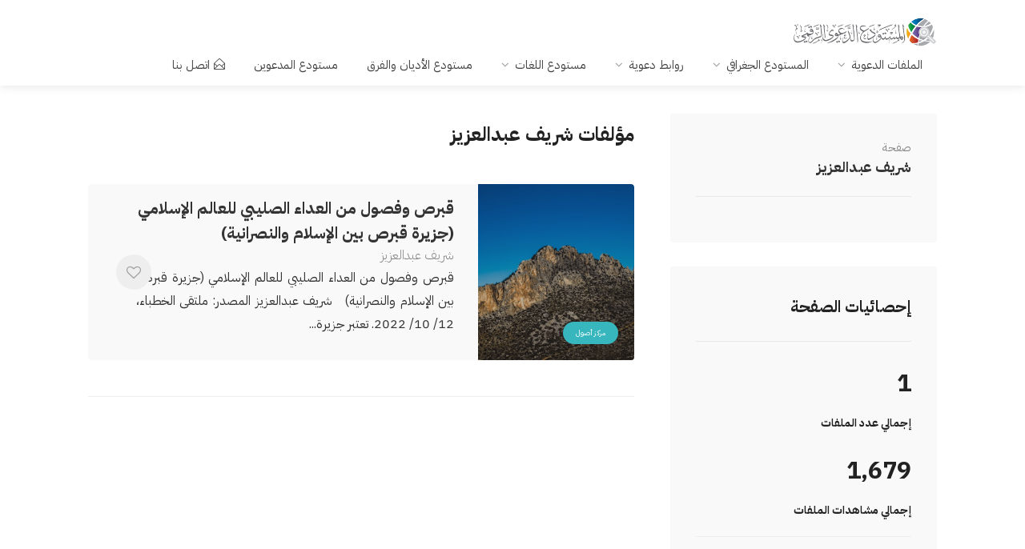

--- FILE ---
content_type: text/html; charset=UTF-8
request_url: https://dawa.center/author/5400
body_size: 5406
content:
<!DOCTYPE html>
<head>

    <link href="/front/ico/favicon.ico?v=2" rel="icon" type="image/x-icon"/>
    <meta content="Cherry-Tech" name="author"/>
    <!-- SEO -->
<title>موقع </title><meta name="description" content="كتب ومؤلفات  للتحميل من المكتبة الالكترونية مجاناً "><link rel="canonical" href="https://dawa.center/author/5400"><meta property="og:title" content="موقع "><meta property="og:description" content="كتب ومؤلفات  للتحميل من المكتبة الالكترونية مجاناً "><meta property="og:url" content="1"><meta property="og:type" content="1"><meta property="og:site_name" content="المستودع الدعوي الرقمي"><meta name="twitter:card" content="summary_large_image"><meta name="twitter:site" content="@dawa_center"><meta name="twitter:title" content="موقع "><meta name="twitter:description" content="كتب ومؤلفات  للتحميل من المكتبة الالكترونية مجاناً "><script type="application/ld+json">{"@context":"https://schema.org","@type":"WebPage","name":"موقع ","description":"كتب ومؤلفات  للتحميل من المكتبة الالكترونية مجاناً "}</script>
<!-- <title>Dawah_center -  شريف عبدالعزيز </title> -->
    <!-- END SEO -->
    <meta charset="utf-8">
    <meta name="viewport" content="width=device-width, initial-scale=1, maximum-scale=1">
    <style>
        @font-face {
            font-family: Kitab;
            font-style: normal;
            font-display: block;
            font-weight: 400;
            src: url(/fonts/kitab.woff2?v2) format("woff2"), url(/fonts//kitab.woff?v2) format("woff")
        }

        @font-face {
            font-family: Kitab;
            font-style: normal;
            font-display: block;
            font-weight: 700;
            src: url(/fonts//kitab-b.woff2?v2) format("woff2"), url(/fonts//kitab-b.woff?v2) format("woff")
        }
    </style>
    <!-- <link rel="stylesheet" href="/css/site.css?id=c1e5048d53852dbfe2031456e931143b"> -->
         <link rel="stylesheet" href="/v2/css/style.css">
    <link rel="stylesheet" href="/css/v2.css?id=8f07d600b70c95bc092756b583e8243d">

    <link rel="stylesheet" href="/v2/css/colors/cyan.css" id="colors">
    <meta name="google-site-verification" content="NsqsN2aEHjlw_vC7LvkoTucTuloS-IOtcpDOLeXCS4Q"/>
    <script async src="https://www.googletagmanager.com/gtag/js?id=UA-109882365-1"></script>
    <script>
        window.dataLayer = window.dataLayer || [];

        function gtag() {
            dataLayer.push(arguments);
        }

        gtag('js', new Date());

        gtag('config', 'UA-109882365-1');
    </script>

        <style>
        .author-sidebar img {
            height: 150px;
            width: 150px;
            border-radius: 75px;
            margin: 0 auto;
        }

        .author-sidebar p {
            text-align: right;
            text-align: justify;
        }

        .author-sidebar {
            text-align: center;
        }

        @media (max-width: 1200px) {
            .files-listing-wrapper .left-side {
                display: block !important;
            }

        }

        @media (max-width: 1300px) {
            .files-listing-wrapper .left-side, .files-listing-wrapper .right-side {
                -webkit-box-flex: 0;
                -ms-flex: 0 24%;
                flex: 0 24%;
                max-width: 100%;
            }

            .file-categories-widget.files-widget {
                display: none;
            }
        }

        @media (max-width: 480px) {
            .filepress-custom-pager ul {
                display: block;
            }
        }
    </style>

    <style>
        #chartdiv {
            width: 100%;
            height: 250px;
        }

        .files-listing-wrapper .left-side h6, .files-listing-wrapper .right-side h6 {
            font-size: 15px;
        }
    </style>
</head>

<body>

<!-- Wrapper -->
<div id="wrapper"><header id="header-container">

    <!-- Header -->
    <div id="header">
        <div class="container">

            <!-- Left Side Content -->
            <div class="">

                <!-- Logo -->
                <div id="logo">
                    <a href="/"><img src="/v2/images/logo.png" data-sticky-logo="/v2/images/logo.png" alt=""></a>
                </div>

                <!-- Mobile Navigation -->
                <div class="mmenu-trigger">
                    <button class="hamburger hamburger--collapse" type="button">
						<span class="hamburger-box">
							<span class="hamburger-inner"></span>
						</span>
                    </button>
                </div>

                <!-- Main Navigation -->
                <nav id="navigation" class="style-1">
                    <ul id="responsive">

    <li><a href="#">الملفات الدعوية</a>
        <ul>
            <li><a href="/file-list">جديد الملفات</a></li>
            <li><a href="#">أنواع الملفات</a>
                <ul>

                    <li><a href="/file_type/1">
                            <i class="im im-icon-Books"></i>
                            كتب
                        </a>

                    </li>
                    <li><a href="/file_type/2">
                            <i class="im im-icon-Blackboard"></i>
                            عروض تقديمية
                        </a>

                    </li>
                    <li><a href="/file_type/3">
                            <i class="im im-icon-Magnifi-Glass2"></i>
                            دراسات وأبحاث
                        </a>

                    </li>
                    <li><a href="/file_type/4">
                            <i class="im im-icon-Folder-Organizing"></i>
                            أوراق عمل
                        </a>

                    </li>
                    <li><a href="/file_type/5">
                            <i class="im im-icon-Newspaper"></i>
                            مقالات
                        </a>

                    </li>
                    <li><a href="/file_type/6">
                            <i class="im im-icon-Music-Player"></i>
                            صوتيات
                        </a>

                    </li>
                    <li><a href="/file_type/7">
                            <i class="im im-icon-Video-4"></i>
                            مرئيات
                        </a>
                </ul>
            </li>
            <li><a href="/categories">التصنيفات</a></li>
            <li><a href="/articles">المقالات</a></li>
        </ul>
    </li>
    <li><a href="#">المستودع الجغرافي</a>
        <ul>
            <li><a href="/world"><i class="im im-icon-Map2"></i>المستودع الجغرافي</a></li>
            <li><a href="/islamic_centers"><i class="im im-icon-Taj-Mahal"></i>المراكز
                    الإسلامية</a></li>

        </ul>
    </li>
    <li><a href="#">روابط دعوية</a>
        <ul>
            <li><a href="/websites"><i class="im im-icon-Laptop"></i>المواقع</a></li>
            <li><a href="https://dawa.center/applications"><i class="im im-icon-Tablet-Phone" style="font-size: 18px"></i>التطبيقات</a></li>
            <li><a href="/channels/tvs"><i class="im im-icon-TV"></i>القنوات التلفزيونية</a></li>
            <li><a href="/channels/radios"><i class="im im-icon-Old-Radio"></i>الإذاعات</a>
            </li>
        </ul>
    </li>
    <li><a href="#">مستودع اللغات</a>
        <ul>
            <li><a href="/languages"><i class="im im-icon-Flag-4"></i>مستودع اللغات</a></li>
            <li><a href="/books"><i class="im im-icon-Book"></i>الكتب الدعوية</a></li>
            <li><a href="/translations"><i class="im im-icon-Open-Book"></i>ترجمات القرآن</a></li>
        </ul>
    </li>
    <li><a href="/religions">مستودع الأديان والفرق</a>
    <li><a href="https://dawa.center/people-groups">مستودع المدعوين</a>
    </li>
        <li>
        <a href="https://dawa.center/contact_us" class=""><i
                    class="sl sl-icon-envelope-open"></i>اتصل بنا</a>
    </li>
</ul>                </nav>
                <div class="clearfix"></div>
                <!-- Main Navigation / End -->

            </div>
            <!-- Left Side Content / End -->


            <!-- Right Side Content / End -->








            <!-- Right Side Content / End -->


        </div>
    </div>
    <!-- Header / End -->

</header>
<div class="clearfix"></div>
</div><!-- Titlebar
================================================== -->


    <!-- Content
    ================================================== -->
    <div class="container">
        <div class="row sticky-wrapper">


            <!-- Sidebar
            ================================================== -->
            <div class="col-lg-4 col-md-4 margin-top-0">
                <div class="boxed-widget margin-top-35">
                    <div class="hosted-by-title">
                        <h4><span>صفحة </span> <a href="#">شريف عبدالعزيز</a></h4>
                        <a href="pages-user-profile.html" class="hosted-by-avatar"></a>
                    </div>
                    
                </div>
            
                <div class="boxed-widget margin-top-30 margin-bottom-50">
                    <h3>إحصائيات الصفحة</h3>
                    <div class="statistics-widget flex no-column no-wrap">
                        <div class="left-side-inner">
                            <h2 class="dark">1</h2>
                            <h5>إجمالي عدد الملفات</h5>
                        </div>
                    </div>
                    <div class="statistics-widget flex no-column no-wrap">
                        <div class="left-side-inner">
                            <h2 class="dark">1,679</h2>
                            <h5>إجمالي مشاهدات الملفات</h5>
                        </div>
                    </div>
                    <hr>
                </div>
                <!-- Contact / End-->

            </div>
            <!-- Sidebar / End -->


            <!-- Content
            ================================================== -->
            <div class="col-lg-8 col-md-8 padding-left-30">
                                <h3 class="margin-top-0 margin-bottom-40 margin-top-40">مؤلفات شريف عبدالعزيز</h3>

                <div class="row">
            <div class="col-lg-12 col-md-12">
    <div class="listing-item-container list-layout">
        <a href="/file/7714" class="listing-item">

            <!-- Image -->
            <div class="listing-item-image">
                <img src="/images/5d5dacfd3da49.jpg" alt="">
                <span class="tag">مركز أصول</span>            </div>

            <!-- Content -->
            <div class="listing-item-content">

                <div class="listing-item-inner">
                    <h3>قبرص وفصول من العداء الصليبي للعالم الإسلامي  (جزيرة قبرص بين الإسلام والنصرانية)</h3>
                    <span>شريف عبدالعزيز</span>
                    <span></span>
                    <p>قبرص وفصول من العداء الصليبي للعالم الإسلامي 

(جزيرة قبرص بين الإسلام والنصرانية)

&nbsp;

شريف عبدالعزيز

المصدر: ملتقى الخطباء، 12/ 10/ 2022.

تعتبر جزيرة...</p>

                    <div class="star-rating" data-rating="3.5">
                        <div class="rating-counter">(46 تقييماً)</div>
                    </div>
                </div>

                <span class="like-icon" onclick="like_content(7714)"></span>
            </div>
        </a>
    </div>
</div>
    </div>

<hr>
<script>
    function like_content(id) {
        // check if not exists in Localstorage
        if (localStorage.getItem("like_file_" + id) === null) {
            var url = '/api/like';
            var data = {type: 'file', id: id};
            $.post(url, data, function (data) {
                try {
                    if (data !== 'false') {
                        localStorage.setItem("like_file_" + id, '1');
                    } else
                        console.log(data);
                } catch (e) {
                    console.log("json encoding failed");
                    return false;
                }
            });
            return false;
        }
    }
</script>
            </div>

        </div>
    </div>
<div id="footer" class="margin-top-65">

    <!-- Main -->
    <div class="container">
        <div class="row">
            <div class="col-md-5 col-sm-6">
                <img class="footer-logo" src="/v2/images/logo.webp" alt="footer logo">
                <br><br>
                <p> <p><strong>المستودع الدعوي الرقمي</strong> نسعى لتكوين أكبر مستودع معرفي ومعلوماتي للدعوة والدعاة حول العالم، من خلال توفير الملفات والتقارير والبيانات الخادمة للعاملين في الدعوة إلى الله.</p>
                </p>
            </div>

            

            <div class="col-md-3  col-sm-12">
                <h4>اتصل بنا</h4>
                <div class="text-widget">

                </div>

                <ul class="social-icons margin-top-20">
                    <li><a class="facebook" href="#" aria-label="facebook"><i class="icon-facebook"></i></a></li>
                    <li><a class="twitter" href="https://twitter.com/dawa_center" aria-label="facebook"><i
                                class="icon-twitter"></i></a></li>
                </ul>

            </div>

        </div>

        <!-- Copyright -->
        <div class="row">
            <div class="col-md-12">
                <div class="copyrights">© 2026 الحقوق محفوظة</div>
            </div>
        </div>

    </div>
            <div class="google-form-modal" style="display: none">
    <div class="modal-content">
        <div class="modal-header">
            <h3>تطوير المستودع الدعوي</h3>
            <i class="fa fa-close fa-lg google-form-modal-dismiss" style="cursor: pointer"></i>
        </div>
        <div class="modal-body">
            <div>
                <iframe class="responsive-iframe"
                        src="https://docs.google.com/forms/d/e/1FAIpQLSdz9LjLFYiCnf8dMfRGPRa05jtB3MVFgAse6cD8WpKB1JmEdw/viewform?embedded=true">
                </iframe>
            </div>
        </div>
        <div class="modal-footer">
            <button class="google-form-modal-dismiss"
                    style="padding: 5px 10px;border: 0;background: #C5C6C6;color: #fff;cursor: pointer;border-radius: 15px;margin: 20px 90%;display: block">
                إغلاق
            </button>

        </div>
    </div>
</div>

<style>
    .googleFormButton {
        display: flex;
        align-items: center;
        justify-content: center;
        position: fixed;
        bottom: 30px;
        right: 20px;
        background: #54BA1D;
        color: #fff;
        padding: 5px 10px;
        font-size: 16px;
        border-radius: 25px;
        z-index: 999;
        cursor: pointer;
        border: 0;
        transition: all 0.3s ease-in-out;
    }

    .googleFormButton:hover {
        opacity: 0.8;
        scale: 1.1;
    }


    .google-form-modal {
        position: fixed;
        left: 0;
        top: 0;
        width: 100%;
        height: 100%;
        background-color: rgb(0, 0, 0);
        background-color: rgba(0, 0, 0, 0.4);
        z-index: 9999;
    }

    .google-form-modal .modal-content {
        background-color: #fefefe;
        margin: 0 auto;
        border: 1px solid #888;
        max-width: 40%;
        display: block;
        border-radius: 20px;
        height: 100%;
        overflow-y: hidden;
    }

    .modal-header {
        width: 100%;
        padding: 10px 20px;
        border-bottom: 1px solid #eee;
        display: flex;
        align-items: center;
        justify-content: space-between;
    }

    .modal-body {
        position: relative;
        overflow-y: auto;
        height: 80%;
        width: 100%;
    }

    .modal-footer {
        border-top: 1px solid #eee;

    }

    .responsive-iframe {
        position: absolute;
        top: 0;
        left: 0;
        bottom: 0;
        right: 0;
        width: 100%;
        height: 100%;
        border: none;
    }

    @media (max-width: 900px) {
        .google-form-modal .modal-content {
            max-width: 90%;
        }
    }

    @media (max-width: 576px) {
        .google-form-modal .modal-content {
            max-width: 100%;
        }
    }

</style>
    </div>
<!-- Footer / End -->


<!-- Back To Top Button -->
<div id="backtotop"><a href="#"></a></div>


</div>
<!-- Wrapper / End -->


<!-- Scripts
================================================== -->
<script type="text/javascript" src="/v2/scripts/jquery-3.4.1.min.js"></script>
<script type="text/javascript" src="/v2/scripts/jquery-migrate-3.1.0.min.js"></script>
<script type="text/javascript" src="/v2/scripts/mmenu.min.js?v=1.01a"></script>
<script type="text/javascript" src="/v2/scripts/chosen.min.js"></script>
<script type="text/javascript" src="/v2/scripts/slick.min.js"></script>
<script type="text/javascript" defer src="/v2/scripts/rangeslider.min.js"></script>
<script type="text/javascript" src="/v2/scripts/magnific-popup.min.js"></script>
<script type="text/javascript" defer src="/v2/scripts/waypoints.min.js"></script>
<script type="text/javascript" defer src="/v2/scripts/counterup.min.js"></script>
<script type="text/javascript" src="/v2/scripts/jquery-ui.min.js"></script>
<script type="text/javascript" defer src="/v2/scripts/tooltips.min.js"></script>
<script type="text/javascript" defer src="/v2/scripts/custom.js?v=1.1"></script>


<!-- Maps -->

<!-- Typed Script -->
<script type="text/javascript" src="/v2/scripts/typed.js"></script>
<script>
    var typed = new Typed('.typed-words', {
        strings: ["المراكز الإسلامية", " الدراسات الدعوية", " المواقع الإسلامية"],
        typeSpeed: 80,
        backSpeed: 80,
        backDelay: 4000,
        startDelay: 1000,
        loop: true,
        showCursor: true
    });
</script>

<script>
    $(document).ready(function() {
        $('.googleFormButton').click(function() {
            $('.google-form-modal').fadeIn();
            $('body').css('overflow', 'hidden');
        });

        $('.google-form-modal-dismiss').click(function() {
            $('.google-form-modal').fadeOut();
            $('body').css('overflow', 'auto');
        });
    });
</script>

<script>
    $('.count').each(function() {
        $(this).prop('Counter', 0).animate({
            Counter: $(this).text()
        }, {
            duration: 2000,
            easing: 'swing',
            step: function(now) {
                $(this).text(Math.ceil(now));
            }
        });
    });
</script>
    <script src="https://www.amcharts.com/lib/3/ammap.js"></script>
    <script src="https://www.amcharts.com/lib/3/lang/ar.js"></script>
    <script src="https://www.amcharts.com/lib/3/lang-maps/ar.js"></script>

    <script src="https://www.amcharts.com/lib/3/maps/js/worldLow.js"></script>
    <script src="https://www.amcharts.com/lib/3/themes/light.js"></script>
    <script>
        var map = AmCharts.makeChart("chartdiv", {
            "type": "map",
            "theme": "light",
            "hideCredits": true,
            "language": "ar",
            "zoomControl": {
                "homeButtonEnabled": false,
                "panControlEnabled": false,
            },
            "dataProvider": {
                "map": "worldLow",
                "areas": [
                                        ]
            },
            "areasSettings": {
                "autoZoom": true
            }
        });
    </script>


<script>
    $(document).ready(function() {
        $('#close-btn').click(function() {
            $('#search-overlay').fadeOut();
            $('#search-btn').show();
        });
        $('#search-overlay').click(function(e) {
            if (e.target !== this)
                return;
            $('#search-overlay').fadeOut();
            $('#search-btn').show();
        });
        $('#search-btn').click(function() {
            $(this).hide();
            $('#search-overlay').fadeIn();
            $('#search-text').focus();
        });
    });
</script>


<script defer src="https://static.cloudflareinsights.com/beacon.min.js/vcd15cbe7772f49c399c6a5babf22c1241717689176015" integrity="sha512-ZpsOmlRQV6y907TI0dKBHq9Md29nnaEIPlkf84rnaERnq6zvWvPUqr2ft8M1aS28oN72PdrCzSjY4U6VaAw1EQ==" data-cf-beacon='{"version":"2024.11.0","token":"bf9afe8ad3b04bf2b6b030a64921a95f","r":1,"server_timing":{"name":{"cfCacheStatus":true,"cfEdge":true,"cfExtPri":true,"cfL4":true,"cfOrigin":true,"cfSpeedBrain":true},"location_startswith":null}}' crossorigin="anonymous"></script>
</body>

</html>
